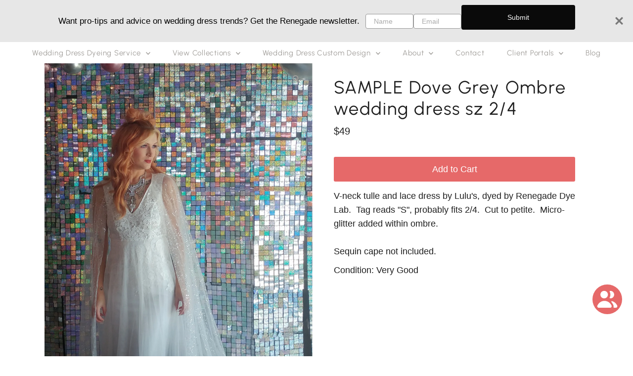

--- FILE ---
content_type: text/css
request_url: https://www.renegadebridal.com/cdn/shop/t/49/assets/component-accordions.css?v=87434593619203681321764568416
body_size: 458
content:
.c-accordion .dropdown-arrow{cursor:pointer}.c-accordion__panel{display:block;max-height:0px;overflow:hidden;transition:max-height .35s cubic-bezier(0,1,0,1)}.c-accordion__panel.is-active{max-height:99vh;transition:max-height .35s ease-in-out}.c-accordion--custom-page .c-accordion__inner{padding-bottom:10px}.c-accordion.c-accordion--custom-page{color:var(--text-color)}.c-accordion.c-accordion--product{margin-top:15px}.c-accordion.c-accordion--product .c-accordion__header,.c-accordion.c-accordion--custom-page .c-accordion__header{display:flex;width:100%;overflow:hidden;line-height:1;cursor:pointer;padding:15px 10px 15px 18px;background:#fffffff2;color:var(--text-color);border-bottom:1px solid var(--dotted-color);border-radius:10;height:unset!important;text-align:left;margin-bottom:0}.c-accordion.c-accordion--product .c-accordion__header .dropdown-arrow,.c-accordion.c-accordion--custom-page .c-accordion__header .dropdown-arrow{margin-left:auto;transform:rotate(0);transition:transform .35s ease}.c-accordion.c-accordion--product .c-accordion__header[aria-expanded=true] .dropdown-arrow,.c-accordion.c-accordion--custom-page .c-accordion__header[aria-expanded=true] .dropdown-arrow{transform:rotate(180deg);transition:transform .35s ease}.c-accordion.c-accordion--product .c-accordion__panel,.c-accordion.c-accordion--custom-page .c-accordion__panel{padding:0 10px}.c-accordion__panel .c-accordion__inner{padding-top:10px}.c-accordion--custom-page{max-width:100%;margin:0}.c-accordion--custom-page .c-accordion__header{width:100%;display:flex;align-items:center;justify-content:space-between;gap:.75rem;padding:.85rem 1.25rem;margin:0 0 .5rem;background:#f7f7f7;border:1px solid #d8cbb8;border-radius:999px;box-shadow:0 2px 4px #0000000a;font-family:"Cormorant Garamond",var(--font-heading-family, serif);font-size:1.05rem;letter-spacing:.04em;text-transform:none;text-align:left}.c-accordion--custom-page .dropdown-arrow{display:inline-flex;margin-left:auto}.c-accordion--custom-page .dropdown-arrow svg{transition:transform .25s ease}.c-accordion--custom-page .c-accordion__header[aria-expanded=true] .dropdown-arrow svg{transform:rotate(180deg)}.c-accordion--custom-page .c-accordion__panel{border:1px solid #d8cbb8;border-top:none;border-radius:0 0 24px 24px;margin:-.5rem 0 .75rem;padding:0 1.25rem 1.25rem;background:#fff9f0;box-shadow:0 4px 8px #0000000a}.c-accordion--custom-page .c-accordion__inner{font-family:Cormorant Garamond;font-size:2rem;line-height:1.7}.c-accordion--custom-page .c-accordion__header:before,.c-accordion--custom-page .c-accordion__header:after{content:none}.c-accordion--custom-page .c-accordion__panel.rte ul{list-style:disc;padding-left:1.25rem}.c-accordion--custom-page{background:#fdfaf4;border-radius:18px;border:1px solid #e3d4c0;box-shadow:0 10px 20px #0000000f;padding:14px 22px 12px}.c-accordion--custom-page .c-accordion__header{width:100%;display:flex;align-items:center;justify-content:space-between;background:transparent;border:0;padding:10px 0;font-family:Cormorant Garamond,serif;font-size:1.05rem;letter-spacing:.03em;text-align:left;color:var(--text-color);border-bottom:1px solid #e5d8c7}.c-accordion--custom-page .c-accordion__header:before{content:"";display:inline-block;margin-right:10px;width:0;height:0;border-top:4px solid transparent;border-bottom:4px solid transparent;border-left:7px solid #333;transition:transform .25s ease;transform-origin:center}.c-accordion--custom-page{background:#fdfaf4;border-radius:18px;border:1px solid #e3d4c0;box-shadow:0 10px 20px #0000000f;padding:16px 24px 12px}.c-accordion--custom-page .dropdown-arrow{display:none}.c-accordion--custom-page{background:#fffffff2;border-radius:12px;padding:12px 14px;box-shadow:0 4px 14px #0000000f;border:none;max-width:640px;margin:0 auto}.c-accordion--custom-page .dropdown-arrow{display:none!important}.c-accordion--custom-page .c-accordion__header{background:transparent;border:none;border-radius:0;box-shadow:none;margin:0;display:flex;align-items:center;justify-content:flex-start;gap:8px;padding:6px 0;font-family:Cormorant Garamond,serif;font-style:italic;font-weight:400;font-size:20px;letter-spacing:normal;text-transform:none;color:#1c1c1c;border-bottom:1px solid rgba(0,0,0,.12)}.c-accordion--custom-page .c-accordion__header:last-of-type{border-bottom:none}.c-accordion--custom-page .c-accordion__header:before{content:"";width:0;height:0;border-top:4px solid transparent;border-bottom:4px solid transparent;border-left:7px solid #333;transform-origin:center;transition:transform .2s ease}.c-accordion--custom-page .c-accordion__header[aria-expanded=true]:before{transform:rotate(90deg)}.c-accordion--custom-page .c-accordion__panel{border:none;border-radius:0;background:transparent;margin:0 0 4px;padding:4px 0 10px 18px}.c-accordion--custom-page .c-accordion__inner{font-family:Cormorant Garamond,serif;font-style:normal;font-weight:400;font-size:14px;line-height:1.7;color:#3c3b3a}.c-accordion--custom-page .c-accordion__header{position:relative;border-bottom:none!important}.c-accordion--custom-page .c-accordion__header:after{content:"";position:absolute;left:0;right:0;bottom:0;height:1px;background:#0000001f}.c-accordion--custom-page .c-accordion__header:last-of-type:after{content:none}.c-accordion--custom-page .c-accordion__header{font-family:Cormorant Garamond,serif!important;font-style:italic!important;font-weight:400!important;font-size:20.48px!important;line-height:24.48px!important;letter-spacing:normal!important;text-transform:none!important;color:#1c1c1c!important}.c-accordion--custom-page .c-accordion__header{background:transparent!important}
/*# sourceMappingURL=/cdn/shop/t/49/assets/component-accordions.css.map?v=87434593619203681321764568416 */


--- FILE ---
content_type: text/css
request_url: https://www.renegadebridal.com/cdn/shop/t/49/assets/pd-swatches.css?v=19541354550419052991759465535
body_size: 337
content:
.pd-swatch{display:inline-flex;align-items:center;justify-content:center;border:1px solid #ddd;border-radius:50%;width:28px;height:28px;margin:0 4px 4px 0;padding:0;cursor:pointer;background:#fff}.pd-swatch.is-selected{border:2px solid #000}.pd-swatch-chip{width:22px;height:22px;border-radius:50%;background-size:cover;background-position:center}.pd-swatch{position:relative;display:inline-block}.pd-swatch{--size: 22px;display:inline-flex;align-items:center;justify-content:center;width:var(--size);height:var(--size);padding:0!important;margin:0 6px 6px 0;border-radius:50%!important;border:1px solid rgba(0,0,0,.18);background:transparent!important;color:transparent!important;text-indent:-9999px;overflow:hidden;box-shadow:none!important;-webkit-appearance:none;appearance:none}.pd-swatch{--size: 22px;display:inline-flex;align-items:center;justify-content:center;width:var(--size);height:var(--size);padding:0!important;margin:0 6px 6px 0;border-radius:50%!important;border:1px solid rgba(0,0,0,.18);background:transparent!important;color:transparent!important;text-indent:-9999px;overflow:hidden;box-shadow:none!important;-webkit-appearance:none;appearance:none;position:relative}.pd-swatch .pd-swatch-chip{display:block;width:100%;height:100%;border-radius:50%!important;background-size:cover;background-position:center}.pd-swatch.is-selected{box-shadow:0 0 0 2px #00000014 inset,0 0 0 2px #0002;border-color:#00000073}.pd-swatch .swatch-label{display:none;position:absolute;top:110%;left:50%;transform:translate(-50%);font-size:12px;background:#fff;color:#333;padding:2px 6px;border:1px solid #ddd;border-radius:4px;white-space:nowrap;z-index:10;box-shadow:0 2px 4px #0000001a}.pd-swatch:hover .swatch-label{display:block}.pd-swatch--more{background:#f6f6f6!important;border-color:#d0d0d0;text-indent:0;color:#333!important;font-size:11px;font-weight:600}.pd-swatch--more .pd-swatch-chip--more{width:100%;height:100%;display:flex;align-items:center;justify-content:center;background:transparent}[data-collection-prod-swatches],[data-collection-prod-swatches] ul{overflow:visible}.js-swatch-more,.pd-swatch-more{display:inline-flex;align-items:center;height:22px;padding:0 8px;border:1px solid var(--color-border, #d9d9d9);border-radius:9999px;background:var(--color-background, #fff);font-size:12px;line-height:1;white-space:nowrap;box-sizing:border-box;cursor:pointer}.js-swatch-more:hover,.js-swatch-more:focus,.pd-swatch-more:hover,.pd-swatch-more:focus{border-color:var(--color-foreground, #222)}.col-swatch ul.options{display:flex;align-items:center;gap:8px;flex-wrap:nowrap;overflow:hidden}.col-swatch ul.options li{flex:0 0 auto;width:18px;height:18px;list-style:none}.col-swatch ul.options li a,.col-swatch ul.options li span{display:block;width:18px;height:18px;border-radius:50%}.col-swatch ul.options li[data-swatch-more]{flex:0 0 auto}.col-swatch.is-expanded .pd-swatch-more[aria-expanded=true]{background:#0000000f}[data-collection-prod-swatches] .options{display:flex;flex-wrap:wrap;align-items:center;column-gap:8px;row-gap:8px}[data-collection-prod-swatches] .options li{list-style:none;margin:0}.col-swatch ul.options{display:flex;align-items:center;gap:8px;flex-wrap:nowrap;margin:0;padding:0;overflow:hidden}.col-swatch ul.options li{list-style:none;flex:0 0 auto;margin:0}.col-swatch ul.options li.is-hidden{display:none}.col-swatch.is-expanded ul.options{flex-wrap:wrap;overflow:visible}.col-swatch.is-expanded ul.options li.is-hidden{display:list-item}product-swatches{display:flex;align-items:center;gap:8px;flex-wrap:wrap}:root{--pd-dot:18px}.swatch-expander{all:unset;display:inline-flex;align-items:center;justify-content:center;height:var(--pd-dot);line-height:var(--pd-dot);padding:0 8px;border:1px solid #D2D2D2;border-radius:9999px;background:#fff;color:#111;font:12px/1 system-ui,-apple-system,Segoe UI,Roboto,Arial,sans-serif;white-space:nowrap;cursor:pointer;box-shadow:none!important;text-transform:none!important;letter-spacing:normal!important}.swatch-expander:hover{background:#f6f6f6;border-color:#bdbdbd;color:#111}.swatch-expander:focus{outline:2px solid #999;outline-offset:2px}.col-swatch.is-expanded .swatch-expander[aria-expanded=true]{background:#fff;color:#111;border-color:#bdbdbd}.swatch-expander{transform:translateY(1px)}[data-swatch-more] .swatch-expander{-webkit-appearance:none;appearance:none;display:inline-flex;align-items:center;justify-content:center;height:var(--pd-swatch-size);padding:0 8px;border:1px solid var(--color-border, #D9D9D9);border-radius:9999px;background:#fff;color:#222!important;font-size:12px;line-height:1;white-space:nowrap;cursor:pointer;vertical-align:middle}[data-swatch-more] .swatch-expander:hover{background:#f6f6f6;border-color:#c7c7c7;color:#111!important}[data-swatch-more] .swatch-expander:focus{outline:2px solid currentColor;outline-offset:2px}[data-swatch-more] .swatch-expander[aria-expanded=true]{background:#fff;color:#222!important;border-color:#c7c7c7}product-swatches{display:flex;align-items:center;flex-wrap:wrap;column-gap:8px;row-gap:8px}product-swatches .options{margin:0;padding:0;display:flex;flex-wrap:wrap;align-items:center;column-gap:8px;row-gap:8px}[data-swatch-more] .swatch-expander{height:var(--pd-swatch-size);line-height:var(--pd-swatch-size);padding:0 8px;border:1px solid var(--color-border, #D9D9D9);border-radius:9999px;background:#fff;color:#222!important;font-size:12px;display:inline-flex;align-items:center;justify-content:center;vertical-align:middle}[data-swatch-more] .swatch-expander{transform:translateY(1px)}:root{--pd-swatch-size: 18px}[data-swatch-more] .swatch-expander{display:inline-flex;align-items:center;justify-content:center;height:var(--pd-swatch-size);line-height:var(--pd-swatch-size);padding:0 8px;box-sizing:border-box;border:1px solid var(--color-border, #D9D9D9);border-radius:9999px;background:#fff;color:#222!important;font-size:12px;white-space:nowrap;vertical-align:middle;align-self:center;transform:none;margin-top:-1px}product-swatches,.col-swatch,.col-swatch ul.options{overflow:visible}.col-swatch ul.options{margin-bottom:0}
/*# sourceMappingURL=/cdn/shop/t/49/assets/pd-swatches.css.map?v=19541354550419052991759465535 */


--- FILE ---
content_type: image/svg+xml
request_url: https://cdn.shopify.com/static/images/flags/bi.svg?width=32
body_size: -475
content:
<svg xmlns="http://www.w3.org/2000/svg" viewBox="0 0 640 480"><defs><clipPath id="a"><path fill-opacity=".67" d="M-90.533 0h682.67v512h-682.67z"/></clipPath></defs><g clip-path="url(#a)" fill-rule="evenodd" transform="translate(84.875) scale(.9375)"><path d="M-178 0l428.8 256L-178 512zm857.6 0L250.8 256l428.8 256z" fill="#00cf00"/><path d="M-178 0l428.8 256L679.6 0zm0 512l428.8-256 428.8 256z" fill="red"/><path d="M679.6 0h-79.902l-777.7 464.3v47.703H-98.1l777.7-464.3z" fill="#fff"/><path d="M398.855 256c0 81.767-66.285 148.05-148.052 148.05S102.75 337.768 102.75 256s66.285-148.053 148.053-148.053S398.855 174.232 398.855 256z" fill="#fff"/><path d="M-178 0v47.703l777.7 464.3h79.902V464.3L-98.098 0z" fill="#fff"/><path stroke="#00de00" stroke-width="3.901" fill="red" d="M279.943 200.164l-19.25.322-9.948 16.442-9.92-16.472-19.22-.41 9.303-16.822-9.245-16.875 19.222-.332 9.977-16.457 9.918 16.496 19.222.41-9.333 16.817zm-64.5 111.62l-19.25.322-9.948 16.442-9.92-16.47-19.22-.41 9.303-16.824-9.245-16.875 19.222-.332 9.977-16.457 9.918 16.496 19.222.41-9.333 16.817zm130.57 0l-19.25.322-9.948 16.442-9.92-16.47-19.22-.41 9.303-16.824-9.245-16.875 19.222-.332 9.977-16.457 9.918 16.496 19.222.41-9.333 16.817z"/></g></svg>

--- FILE ---
content_type: application/javascript
request_url: https://prism.app-us1.com/?a=1002717098&u=https%3A%2F%2Fwww.renegadebridal.com%2Fcollections%2Fsample-sale%2Fproducts%2Fsample-dove-grey-ombre-wedding-dress-sz-4-6
body_size: 124
content:
window.visitorGlobalObject=window.visitorGlobalObject||window.prismGlobalObject;window.visitorGlobalObject.setVisitorId('a514cf10-6e58-4db1-bc4c-7676684eb8cd', '1002717098');window.visitorGlobalObject.setWhitelistedServices('tracking', '1002717098');

--- FILE ---
content_type: text/javascript; charset=utf-8
request_url: https://cdn.shopify.com/proxy/db13f8c3a509fd6ec83b2381629df24d1f62e5fe129fed3c95c2c569662c7687/renegadebridal.activehosted.com/f/embed.php?id=3&shop=damsel-white-label.myshopify.com&sp-cache-control=cHVibGljLCBtYXgtYWdlPTkwMA
body_size: 8312
content:
window.cfields = [];
window._show_thank_you = function(id, message, trackcmp_url, email) {
    var form = document.getElementById('_form_' + id + '_'), thank_you = form.querySelector('._form-thank-you');
    form.querySelector('._form-content').style.display = 'none';
    thank_you.innerHTML = message;
    thank_you.style.display = 'block';
    const vgoAlias = typeof visitorGlobalObjectAlias === 'undefined' ? 'vgo' : visitorGlobalObjectAlias;
    var visitorObject = window[vgoAlias];
    if (email && typeof visitorObject !== 'undefined') {
        visitorObject('setEmail', email);
        visitorObject('update');
    } else if (typeof(trackcmp_url) != 'undefined' && trackcmp_url) {
        // Site tracking URL to use after inline form submission.
        _load_script(trackcmp_url);
    }
    if (typeof window._form_callback !== 'undefined') window._form_callback(id);
    thank_you.setAttribute('tabindex', '-1');
    thank_you.focus();
};
window._show_unsubscribe = function(id, message, trackcmp_url, email) {
    var form = document.getElementById('_form_' + id + '_'), unsub = form.querySelector('._form-thank-you');
    var branding = form.querySelector('._form-branding');
    if (branding) {
        branding.style.display = 'none';
    }
    form.querySelector('._form-content').style.display = 'none';
    unsub.style.display = 'block';
    form.insertAdjacentHTML('afterend', message)
    const vgoAlias = typeof visitorGlobalObjectAlias === 'undefined' ? 'vgo' : visitorGlobalObjectAlias;
    var visitorObject = window[vgoAlias];
    if (email && typeof visitorObject !== 'undefined') {
        visitorObject('setEmail', email);
        visitorObject('update');
    } else if (typeof(trackcmp_url) != 'undefined' && trackcmp_url) {
        // Site tracking URL to use after inline form submission.
        _load_script(trackcmp_url);
    }
    if (typeof window._form_callback !== 'undefined') window._form_callback(id);
};
window._show_error = function(id, message, html) {
    var form = document.getElementById('_form_' + id + '_'),
        err = document.createElement('div'),
        button = form.querySelector('button[type="submit"]'),
        old_error = form.querySelector('._form_error');
    if (old_error) old_error.parentNode.removeChild(old_error);
    err.innerHTML = message;
    err.className = '_error-inner _form_error _no_arrow';
    var wrapper = document.createElement('div');
    wrapper.className = '_form-inner _show_be_error';
    wrapper.appendChild(err);
    button.parentNode.insertBefore(wrapper, button);
    var submitButton = form.querySelector('[id^="_form"][id$="_submit"]');
    submitButton.disabled = false;
    submitButton.classList.remove('processing');
    if (html) {
        var div = document.createElement('div');
        div.className = '_error-html';
        div.innerHTML = html;
        err.appendChild(div);
    }
};
window._show_pc_confirmation = function(id, header, detail, show, email) {
    var form = document.getElementById('_form_' + id + '_'), pc_confirmation = form.querySelector('._form-pc-confirmation');
    if (pc_confirmation.style.display === 'none') {
        form.querySelector('._form-content').style.display = 'none';
        pc_confirmation.innerHTML = "<div class='_form-title'>" + header + "</div>" + "<p>" + detail + "</p>" +
        "<button class='_submit' id='hideButton'>Manage preferences</button>";
        pc_confirmation.style.display = 'block';
        var mp = document.querySelector('input[name="mp"]');
        mp.value = '0';
    } else {
        form.querySelector('._form-content').style.display = 'inline';
        pc_confirmation.style.display = 'none';
    }

    var hideButton = document.getElementById('hideButton');
    // Add event listener to the button
    hideButton.addEventListener('click', function() {
        var submitButton = document.querySelector('#_form_3_submit');
        submitButton.disabled = false;
        submitButton.classList.remove('processing');
        var mp = document.querySelector('input[name="mp"]');
        mp.value = '1';
        const cacheBuster = new URL(window.location.href);
        cacheBuster.searchParams.set('v', new Date().getTime());
        window.location.href = cacheBuster.toString();
    });

    const vgoAlias = typeof visitorGlobalObjectAlias === 'undefined' ? 'vgo' : visitorGlobalObjectAlias;
    var visitorObject = window[vgoAlias];
    if (email && typeof visitorObject !== 'undefined') {
        visitorObject('setEmail', email);
        visitorObject('update');
    } else if (typeof(trackcmp_url) != 'undefined' && trackcmp_url) {
        // Site tracking URL to use after inline form submission.
        _load_script(trackcmp_url);
    }
    if (typeof window._form_callback !== 'undefined') window._form_callback(id);
};
window._load_script = function(url, callback, isSubmit) {
    var head = document.querySelector('head'), script = document.createElement('script'), r = false;
    var submitButton = document.querySelector('#_form_3_submit');
    script.charset = 'utf-8';
    script.src = url;
    if (callback) {
        script.onload = script.onreadystatechange = function() {
            if (!r && (!this.readyState || this.readyState == 'complete')) {
                r = true;
                callback();
            }
        };
    }
    script.onerror = function() {
        if (isSubmit) {
            if (script.src.length > 10000) {
                _show_error("69713B6F2ACA2", "Sorry, your submission failed. Please shorten your responses and try again.");
            } else {
                _show_error("69713B6F2ACA2", "Sorry, your submission failed. Please try again.");
            }
            submitButton.disabled = false;
            submitButton.classList.remove('processing');
        }
    }

    head.appendChild(script);
};
(function() {
    var iti;
    if (window.location.search.search("excludeform") !== -1) return false;
    var getCookie = function(name) {
        var match = document.cookie.match(new RegExp('(^|; )' + name + '=([^;]+)'));
        return match ? match[2] : localStorage.getItem(name);
    }
    var setCookie = function(name, value) {
        var now = new Date();
        var time = now.getTime();
        var expireTime = time + 1000 * 60 * 60 * 24 * 365;
        now.setTime(expireTime);
        document.cookie = name + '=' + value + '; expires=' + now + ';path=/; Secure; SameSite=Lax;';
        localStorage.setItem(name, value);
    }
    var cookie = getCookie('_form_3_');
    if (cookie) {
        var cookie_date = new Date(Date.parse(cookie));
        var reveal_on_date = new Date(cookie_date);
        var now = new Date();
        reveal_on_date.setDate(cookie_date.getDate() + parseInt('14', 10));
        if (reveal_on_date > now) {
            return;
        }
    }
    var addEvent = function(element, event, func) {
        if (element.addEventListener) {
            element.addEventListener(event, func);
        } else {
            var oldFunc = element['on' + event];
            element['on' + event] = function() {
                oldFunc.apply(this, arguments);
                func.apply(this, arguments);
            };
        }
    }
    var _removed = false;
    var _form_output = '\<style\>\n#_form_69713B6F2ACA2_{font-size:14px;line-height:1.6;font-family:arial, helvetica, sans-serif;margin:0}._form_hide{display:none;visibility:hidden}._form_show{display:block;visibility:visible}#_form_69713B6F2ACA2_._form-top{top:0}#_form_69713B6F2ACA2_._form-bottom{bottom:0}#_form_69713B6F2ACA2_._form-left{left:0}#_form_69713B6F2ACA2_._form-right{right:0}#_form_69713B6F2ACA2_ input[type=\"text\"],#_form_69713B6F2ACA2_ input[type=\"tel\"],#_form_69713B6F2ACA2_ input[type=\"date\"],#_form_69713B6F2ACA2_ textarea{padding:6px;height:auto;border:#979797 1px solid;border-radius:4px;color:#000 !important;font-size:14px;-webkit-box-sizing:border-box;-moz-box-sizing:border-box;box-sizing:border-box}#_form_69713B6F2ACA2_ textarea{resize:none}#_form_69713B6F2ACA2_ ._submit{-webkit-appearance:none;cursor:pointer;font-family:arial, sans-serif;font-size:14px;text-align:center;background:#0A0A0A !important;border:0 !important;-moz-border-radius:4px !important;-webkit-border-radius:4px !important;border-radius:4px !important;color:#FFFFFF !important;padding:6px !important}#_form_69713B6F2ACA2_ ._submit:disabled{cursor:not-allowed;opacity:0.4}#_form_69713B6F2ACA2_ ._submit.processing{position:relative}#_form_69713B6F2ACA2_ ._submit.processing::before{content:\"\";width:1em;height:1em;position:absolute;z-index:1;top:50%;left:50%;border:double 3px transparent;border-radius:50%;background-image:linear-gradient(#0A0A0A, #0A0A0A), conic-gradient(#0A0A0A, #FFFFFF);background-origin:border-box;background-clip:content-box, border-box;animation:1200ms ease 0s infinite normal none running _spin}#_form_69713B6F2ACA2_ ._submit.processing::after{content:\"\";position:absolute;top:0;bottom:0;left:0;right:0}@keyframes _spin{0%{transform:translate(-50%, -50%) rotate(90deg)}100%{transform:translate(-50%, -50%) rotate(450deg)}}#_form_69713B6F2ACA2_ ._close-icon{cursor:pointer;background-image:url(\"https:\/\/d226aj4ao1t61q.cloudfront.net\/esfkyjh1u_forms-close-dark.png\");background-repeat:no-repeat;background-size:14.2px 14.2px;position:absolute;display:block;top:11px;right:9px;overflow:hidden;width:16.2px;height:16.2px}#_form_69713B6F2ACA2_ ._close-icon:before{position:relative}#_form_69713B6F2ACA2_ ._form-body{margin-bottom:30px}#_form_69713B6F2ACA2_ ._form-image-left{width:150px;float:left}#_form_69713B6F2ACA2_ ._form-content-right{margin-left:164px}#_form_69713B6F2ACA2_ ._form-branding{color:#fff;font-size:10px;clear:both;text-align:left;margin-top:30px;font-weight:100}#_form_69713B6F2ACA2_ ._form-branding ._logo{display:block;width:130px;height:14px;margin-top:6px;background-image:url(\"https:\/\/d226aj4ao1t61q.cloudfront.net\/hh9ujqgv5_aclogo_li.png\");background-size:130px auto;background-repeat:no-repeat}#_form_69713B6F2ACA2_ .form-sr-only{position:absolute;width:1px;height:1px;padding:0;margin:-1px;overflow:hidden;clip:rect(0, 0, 0, 0);border:0}#_form_69713B6F2ACA2_ ._form-label,#_form_69713B6F2ACA2_ ._form_element ._form-label{font-weight:bold;margin-bottom:5px;display:block}#_form_69713B6F2ACA2_._dark ._form-branding{color:#333}#_form_69713B6F2ACA2_._dark ._form-branding ._logo{background-image:url(\"https:\/\/d226aj4ao1t61q.cloudfront.net\/jftq2c8s_aclogo_dk.png\")}#_form_69713B6F2ACA2_ ._form_element{position:relative;margin-bottom:10px;font-size:0;max-width:100%}#_form_69713B6F2ACA2_ ._form_element *{font-size:14px}#_form_69713B6F2ACA2_ ._form_element._clear{clear:both;width:100%;float:none}#_form_69713B6F2ACA2_ ._form_element._clear:after{clear:left}#_form_69713B6F2ACA2_ ._form_element input[type=\"text\"],#_form_69713B6F2ACA2_ ._form_element input[type=\"date\"],#_form_69713B6F2ACA2_ ._form_element select,#_form_69713B6F2ACA2_ ._form_element textarea:not(.g-recaptcha-response){display:block;width:100%;-webkit-box-sizing:border-box;-moz-box-sizing:border-box;box-sizing:border-box;font-family:inherit}#_form_69713B6F2ACA2_ ._field-wrapper{position:relative}#_form_69713B6F2ACA2_ ._inline-style{float:left}#_form_69713B6F2ACA2_ ._inline-style input[type=\"text\"]{width:150px}#_form_69713B6F2ACA2_ ._inline-style:not(._clear){margin-right:20px}#_form_69713B6F2ACA2_ ._form_element img._form-image{max-width:100%}#_form_69713B6F2ACA2_ ._form_element ._form-fieldset{border:0;padding:0.01em 0 0 0;margin:0;min-width:0}#_form_69713B6F2ACA2_ ._clear-element{clear:left}#_form_69713B6F2ACA2_ ._full_width{width:100%}#_form_69713B6F2ACA2_ ._form_full_field{display:block;width:100%;margin-bottom:10px}#_form_69713B6F2ACA2_ input[type=\"text\"]._has_error,#_form_69713B6F2ACA2_ textarea._has_error{border:#F37C7B 1px solid}#_form_69713B6F2ACA2_ input[type=\"checkbox\"]._has_error{outline:#F37C7B 1px solid}#_form_69713B6F2ACA2_ ._show_be_error{float:left}#_form_69713B6F2ACA2_ ._error{display:block;position:absolute;font-size:14px;z-index:10000001}#_form_69713B6F2ACA2_ ._error._above{padding-bottom:4px;bottom:39px;right:0}#_form_69713B6F2ACA2_ ._error._below{padding-top:8px;top:100%;right:0}#_form_69713B6F2ACA2_ ._error._above ._error-arrow{bottom:-4px;right:15px;border-left:8px solid transparent;border-right:8px solid transparent;border-top:8px solid #FFDDDD}#_form_69713B6F2ACA2_ ._error._below ._error-arrow{top:0;right:15px;border-left:8px solid transparent;border-right:8px solid transparent;border-bottom:8px solid #FFDDDD}#_form_69713B6F2ACA2_ ._error-inner{padding:12px 12px 12px 36px;background-color:#FFDDDD;background-image:url(\"data:image\/svg+xml,%3Csvg width=\'16\' height=\'16\' viewBox=\'0 0 16 16\' fill=\'none\' xmlns=\'http:\/\/www.w3.org\/2000\/svg\'%3E%3Cpath fill-rule=\'evenodd\' clip-rule=\'evenodd\' d=\'M16 8C16 12.4183 12.4183 16 8 16C3.58172 16 0 12.4183 0 8C0 3.58172 3.58172 0 8 0C12.4183 0 16 3.58172 16 8ZM9 3V9H7V3H9ZM9 13V11H7V13H9Z\' fill=\'%23CA0000\'\/%3E%3C\/svg%3E\");background-repeat:no-repeat;background-position:12px center;font-size:14px;font-family:arial, sans-serif;font-weight:600;line-height:16px;color:#000;text-align:center;text-decoration:none;-webkit-border-radius:4px;-moz-border-radius:4px;border-radius:4px;box-shadow:0 1px 4px rgba(31, 33, 41, 0.298295)}@media only screen and (max-width:319px){#_form_69713B6F2ACA2_ ._error-inner{padding:7px 7px 7px 25px;font-size:12px;line-height:12px;background-position:4px center;max-width:100px;white-space:nowrap;overflow:hidden;text-overflow:ellipsis}}#_form_69713B6F2ACA2_ ._error-inner._form_error{margin-bottom:5px;text-align:left}#_form_69713B6F2ACA2_ ._button-wrapper ._error-inner._form_error{position:static}#_form_69713B6F2ACA2_ ._error-inner._no_arrow{margin-bottom:10px}#_form_69713B6F2ACA2_ ._error-arrow{position:absolute;width:0;height:0}#_form_69713B6F2ACA2_ ._error-html{margin-bottom:10px}.pika-single{z-index:10000001 !important}#_form_69713B6F2ACA2_ input[type=\"text\"].datetime_date{width:69%;display:inline}#_form_69713B6F2ACA2_ select.datetime_time{width:29%;display:inline;height:32px}#_form_69713B6F2ACA2_ input[type=\"date\"].datetime_date{width:69%;display:inline-flex}#_form_69713B6F2ACA2_ input[type=\"time\"].datetime_time{width:29%;display:inline-flex}._form-wrapper{z-index:9999999}#_form_69713B6F2ACA2_._animated{-webkit-animation-duration:1s;animation-duration:1s;-webkit-animation-fill-mode:both;animation-fill-mode:both}#_form_69713B6F2ACA2_._animated._fast{-webkit-animation-duration:0.4s;animation-duration:0.4s}@-webkit-keyframes _fadeIn{0%{opacity:0}100%{opacity:1}}@keyframes _fadeIn{0%{opacity:0}100%{opacity:1}}#_form_69713B6F2ACA2_._fadeIn{-webkit-animation-name:_fadeIn;animation-name:_fadeIn}@media (min-width:320px) and (max-width:667px){::-webkit-scrollbar{display:none}#_form_69713B6F2ACA2_{margin:0;width:100%;min-width:100%;max-width:100%;box-sizing:border-box}#_form_69713B6F2ACA2_ *{-webkit-box-sizing:border-box;-moz-box-sizing:border-box;box-sizing:border-box;font-size:1em}#_form_69713B6F2ACA2_ ._form-content{margin:0;width:100%}#_form_69713B6F2ACA2_ ._form-inner{display:block;min-width:100%}#_form_69713B6F2ACA2_ ._form-title,#_form_69713B6F2ACA2_ ._inline-style{margin-top:0;margin-right:0;margin-left:0}#_form_69713B6F2ACA2_ ._form-title{font-size:1.2em}#_form_69713B6F2ACA2_ ._form_element{margin:0 0 20px;padding:0;width:100%}#_form_69713B6F2ACA2_ ._form-element,#_form_69713B6F2ACA2_ ._inline-style,#_form_69713B6F2ACA2_ input[type=\"text\"],#_form_69713B6F2ACA2_ label,#_form_69713B6F2ACA2_ p,#_form_69713B6F2ACA2_ textarea:not(.g-recaptcha-response){float:none;display:block;width:100%}#_form_69713B6F2ACA2_ ._row._checkbox-radio label{display:inline}#_form_69713B6F2ACA2_ ._row,#_form_69713B6F2ACA2_ p,#_form_69713B6F2ACA2_ label{margin-bottom:0.7em;width:100%}#_form_69713B6F2ACA2_ ._row input[type=\"checkbox\"],#_form_69713B6F2ACA2_ ._row input[type=\"radio\"]{margin:0 !important;vertical-align:middle !important}#_form_69713B6F2ACA2_ ._row input[type=\"checkbox\"]+span label{display:inline}#_form_69713B6F2ACA2_ ._row span label{margin:0 !important;width:initial !important;vertical-align:middle !important}#_form_69713B6F2ACA2_ ._form-image{max-width:100%;height:auto !important}#_form_69713B6F2ACA2_ input[type=\"text\"]{padding-left:10px;padding-right:10px;font-size:16px;line-height:1.3em;-webkit-appearance:none}#_form_69713B6F2ACA2_ input[type=\"radio\"],#_form_69713B6F2ACA2_ input[type=\"checkbox\"]{display:inline-block;width:1.3em;height:1.3em;font-size:1em;margin:0 0.3em 0 0;vertical-align:baseline}#_form_69713B6F2ACA2_ button[type=\"submit\"]{padding:20px;font-size:1.5em}#_form_69713B6F2ACA2_ ._inline-style{margin:20px 0 0 !important}#_form_69713B6F2ACA2_ ._inline-style input[type=\"text\"]{width:100%}}#_form_69713B6F2ACA2_ .sms_consent_checkbox{position:relative;width:100%;display:flex;align-items:flex-start;padding:20px 0}#_form_69713B6F2ACA2_ .sms_consent_checkbox input[type=\"checkbox\"]{float:left;margin:5px 10px 10px 0}#_form_69713B6F2ACA2_ .sms_consent_checkbox .sms_consent_message{display:inline;float:left;text-align:left;margin-bottom:10px;font-size:14px;color:#7D8799}#_form_69713B6F2ACA2_ .sms_consent_checkbox .sms_consent_message.sms_consent_mini{width:90%}#_form_69713B6F2ACA2_ .sms_consent_checkbox ._error._above{right:auto;bottom:0}#_form_69713B6F2ACA2_ .sms_consent_checkbox ._error._above ._error-arrow{right:auto;left:5px}@media (min-width:320px) and (max-width:667px){#_form_69713B6F2ACA2_ .sms_consent_checkbox ._error._above{top:-30px;left:0;bottom:auto}}#_form_69713B6F2ACA2_ .field-required{color:#FF0000}#_form_69713B6F2ACA2_{min-height:75px;position:fixed;left:0;right:0;padding:10px 30px;text-align:center;font-size:17px;z-index:10000000;display:flex;justify-content:center;align-items:center;-webkit-box-sizing:border-box;-moz-box-sizing:border-box;box-sizing:border-box;background:#E7E7E7 !important;color:#000000 !important}#_form_69713B6F2ACA2_._floating-bar ._form-content,#_form_69713B6F2ACA2_._floating-bar input,#_form_69713B6F2ACA2_._floating-bar ._submit{font-family:arial, helvetica, sans, \"IBM Plex Sans\", arial, sans-serif}#_form_69713B6F2ACA2_ .sms_consent_checkbox{display:flex;max-width:655px;padding:5px 0 0 0;align-items:center}#_form_69713B6F2ACA2_ .sms_consent_checkbox input[type=\"checkbox\"]{float:none;margin:0}#_form_69713B6F2ACA2_ .sms_consent_checkbox .sms_consent_message{margin-bottom:0}#_form_69713B6F2ACA2_ .sms_consent_checkbox ._error._below{left:-15px}#_form_69713B6F2ACA2_ .sms_consent_checkbox ._error._below ._error-arrow{left:15px;right:auto}#_form_69713B6F2ACA2_ .sms_consent_checkbox ._error._above{bottom:35px;left:-5px}#_form_69713B6F2ACA2_ #sms_consent{width:auto;margin-right:10px}#_form_69713B6F2ACA2_ ._form-content .sms_consent_message{font-size:12px;text-overflow:ellipsis;white-space:nowrap;overflow:hidden;cursor:pointer}#_form_69713B6F2ACA2_ ._form-inputs-container\>div:first-child{width:100%;display:flex;align-items:center;gap:12px}#_form_69713B6F2ACA2_ ._form-content{display:flex;justify-content:center;align-items:center;height:100%;width:100%;max-width:1500px}#_form_69713B6F2ACA2_ ._form-element{vertical-align:middle}#_form_69713B6F2ACA2_ ._form-content input[type=\"text\"]{margin-bottom:0}#_form_69713B6F2ACA2_ ._form-inner{position:relative;display:inline-block;display:flex;justify-content:center;align-items:center;margin:0 25px;width:100%}#_form_69713B6F2ACA2_ ._form-thank-you{position:absolute;top:50%;left:0;margin:-13.5px auto 0 auto;padding:0;width:100%}#_form_69713B6F2ACA2_ .iti__selected-country,#_form_69713B6F2ACA2_ .iti__country{font-size:14px}#_form_69713B6F2ACA2_._form-bottom .iti__dropdown-content{bottom:100%}#_form_69713B6F2ACA2_ ._form-title{margin-right:12px;display:block}#_form_69713B6F2ACA2_ ._error-inner._form_error{position:absolute;right:0;margin-top:10px;margin-bottom:0;width:302px;line-height:130%;text-align:left}#_form_69713B6F2ACA2_ ._error-inner._form_error ._error-html{margin-top:10px;margin-bottom:0}#_form_69713B6F2ACA2_ button,#_form_69713B6F2ACA2_ input[type=\"submit\"]{vertical-align:middle}#_form_69713B6F2ACA2_ ._ac-circle-branding{z-index:3;background-size:30px 30px;height:30px;width:30px;background-image:url(\"https:\/\/d226aj4ao1t61q.cloudfront.net\/g3dmwx1m2_forms-ac-logo.png\");position:absolute;left:20px;top:50%;margin-top:-15px}#_form_69713B6F2ACA2_ ._ac-circle-branding a{display:block;height:100%;left:0;top:0;width:100%}#_form_69713B6F2ACA2_._dark ._ac-circle-branding{background-image:url(\"https:\/\/d226aj4ao1t61q.cloudfront.net\/kaqgazmuf_forms-ac-logo-dark.png\")}#_form_69713B6F2ACA2_ ._close-icon{background-image:url(\"https:\/\/d226aj4ao1t61q.cloudfront.net\/gxwooby50_forms-close-light.png\");position:absolute;top:50%;margin-top:-8.1px;right:20px;font-size:14px;height:16.2px;width:16.2px;background-size:16.2px 16.2px}#_form_69713B6F2ACA2_._dark ._close-icon{background-image:url(\"https:\/\/d226aj4ao1t61q.cloudfront.net\/esfkyjh1u_forms-close-dark.png\")}#_form_69713B6F2ACA2_._dark ._ac-circle-branding{color:rgba(0, 0, 0, 0.6)}#_form_69713B6F2ACA2_ ._form-element{display:inline-block;position:relative}@media (min-width:1px) and (max-width:880px){#_form_69713B6F2ACA2_ .sms_consent_checkbox{max-width:600px}#_form_69713B6F2ACA2_ ._form-inner{flex-wrap:wrap}#_form_69713B6F2ACA2_ input,#_form_69713B6F2ACA2_ button,#_form_69713B6F2ACA2_ ._form-title{font-size:14px;justify-content:center}#_form_69713B6F2ACA2_ ._form-inputs-container{display:flex;flex-direction:column;justify-content:center;alig-items:center;width:100%}#_form_69713B6F2ACA2_ ._form-inputs-container\>div:first-child{justify-content:center}}@media (min-width:1px) and (max-width:667px){#_form_69713B6F2ACA2_{position:fixed;margin:0;padding:13px 23px;height:auto !important}#_form_69713B6F2ACA2_ .sms_consent_checkbox{padding:20px 0}#_form_69713B6F2ACA2_ .sms_consent_checkbox input[type=\"checkbox\"]{margin:0}#_form_69713B6F2ACA2_ ._form-title{display:block;min-width:100%}#_form_69713B6F2ACA2_ ._form-inputs-container\>div:first-child{width:100%;flex-direction:column}#_form_69713B6F2ACA2_ ._form-inner{gap:12px}#_form_69713B6F2ACA2_ ._form-element{display:block;font-size:12px}#_form_69713B6F2ACA2_ input{width:100%}#_form_69713B6F2ACA2_ ._form-content{position:relative;text-align:center;margin:0 auto 15px auto}#_form_69713B6F2ACA2_ ._ac-circle-branding{display:none}#_form_69713B6F2ACA2_ ._form-content input[type=\"text\"]{padding:12px}#_form_69713B6F2ACA2_ ._form-content button{padding:10px 16px;font-size:14px}#_form_69713B6F2ACA2_ ._close-icon{top:20px;margin-top:0;min-width:16.2px;max-width:16.2px;display:inline-block}#_form_69713B6F2ACA2_ ._form-thank-you{position:relative;top:initial;left:initial;margin:12px 0}}@-webkit-keyframes _slideInDown{0%{-webkit-transform:translateY(-100%);transform:translateY(-100%);visibility:visible}100%{-webkit-transform:translateY(0);transform:translateY(0)}}@keyframes _slideInDown{0%{-webkit-transform:translateY(-100%);transform:translateY(-100%);visibility:visible}100%{-webkit-transform:translateY(0);transform:translateY(0)}}#_form_69713B6F2ACA2_._slideInDown{-webkit-animation-name:_slideInDown;animation-name:_slideInDown}@-webkit-keyframes _slideInUp{0%{-webkit-transform:translateY(100%);transform:translateY(100%);visibility:visible}100%{-webkit-transform:translateY(0);transform:translateY(0)}}@keyframes _slideInUp{0%{-webkit-transform:translateY(100%);transform:translateY(100%);visibility:visible}100%{-webkit-transform:translateY(0);transform:translateY(0)}}#_form_69713B6F2ACA2_._slideInUp{-webkit-animation-name:_slideInUp;animation-name:_slideInUp}\<\/style\>\n\n\<form method=\"POST\" action=\"https://renegadebridal.activehosted.com\/proc.php\" id=\"_form_69713B6F2ACA2_\" class=\"_form _form_3 _floating-bar _animated _fast _dark _form-top\" novalidate\>\n    \<input type=\"hidden\" name=\"u\" value=\"69713B6F2ACA2\" \/\>\n    \<input type=\"hidden\" name=\"f\" value=\"3\" \/\>\n    \<input type=\"hidden\" name=\"s\" \/\>\n    \<input type=\"hidden\" name=\"c\" value=\"0\" \/\>\n    \<input type=\"hidden\" name=\"m\" value=\"0\" \/\>\n    \<input type=\"hidden\" name=\"act\" value=\"sub\" \/\>\n    \<input type=\"hidden\" name=\"v\" value=\"2\" \/\>\n    \<div class=\"_form-content\"\>\n        \<div class=\"_form-inner\"\>\n            \<title class=\"_form-title\"\>Want pro-tips and advice on wedding dress trends? Get the Renegade newsletter. \<\/title\>\n            \<div class=\"_form-inputs-container\"\>\n            \<div\>\n                            \<div class=\"_form-element\"\>\n                    \<label class=\"form-sr-only\" for=\"_field_name\"\>Type your name\<\/label\>\n                    \<input type=\"text\" name=\"name\" id=\"_field_name\" class=\"_field_name\" placeholder=\"Name\"\n                           required                    \>\n                \<\/div\>\n                                        \<div class=\"_form-element\"\>\n                    \<label class=\"form-sr-only\" for=\"_field_email\"\>Type your email\<\/label\>\n                    \<input type=\"text\" name=\"email\" id=\"_field_email\" class=\"_field_email\" placeholder=\"Email\"\n                       required                    \>\n                \<\/div\>\n                                                    \<button id=\"_form_3_submit\" type=\"submit\" class=\"_submit\"\>Submit\<\/button\>\n                        \<\/div\>\n                    \<\/div\>\n    \<\/div\>\n    \<\/div\>\n    \<div class=\"_form-thank-you\" style=\"display:none;\"\>\<\/div\>\n    \<i class=\"_close-icon _close\"\>\<\/i\>\n\<\/form\>\n';
            var _form_outer = document.createElement('div');
        _form_outer.className = '_form-wrapper';
        _form_outer.innerHTML = _form_output;
        if (!document.body) { document.firstChild.appendChild(document.createElement('body')); }
        document.body.appendChild(_form_outer);
        var form_to_submit = document.getElementById('_form_69713B6F2ACA2_');
    var close_icon = _form_outer.querySelector('._close');
    var close_form = function() {
        if (_form_outer) _form_outer.parentNode.removeChild(_form_outer);
        remove_tooltips();
        _removed = true;
            setCookie("_form_3_", new Date());
        };
    addEvent(close_icon, 'click', close_form);
    var allInputs = form_to_submit.querySelectorAll('input, select, textarea'), tooltips = [], submitted = false;

    var getUrlParam = function(name) {
        if (name.toLowerCase() !== 'email') {
            var params = new URLSearchParams(window.location.search);
            return params.get(name) || false;
        }
        // email is a special case because a plus is valid in the email address
        var qString = window.location.search;
        if (!qString) {
            return false;
        }
        var parameters = qString.substr(1).split('&');
        for (var i = 0; i < parameters.length; i++) {
            var parameter = parameters[i].split('=');
            if (parameter[0].toLowerCase() === 'email') {
                return parameter[1] === undefined ? true : decodeURIComponent(parameter[1]);
            }
        }
        return false;
    };

    var acctDateFormat = "%m/%d/%Y";
    var getNormalizedDate = function(date, acctFormat) {
        var decodedDate = decodeURIComponent(date);
        if (acctFormat && acctFormat.match(/(%d|%e).*%m/gi) !== null) {
            return decodedDate.replace(/(\d{2}).*(\d{2}).*(\d{4})/g, '$3-$2-$1');
        } else if (Date.parse(decodedDate)) {
            var dateObj = new Date(decodedDate);
            var year = dateObj.getFullYear();
            var month = dateObj.getMonth() + 1;
            var day = dateObj.getDate();
            return `${year}-${month < 10 ? `0${month}` : month}-${day < 10 ? `0${day}` : day}`;
        }
        return false;
    };

    var getNormalizedTime = function(time) {
        var hour, minutes;
        var decodedTime = decodeURIComponent(time);
        var timeParts = Array.from(decodedTime.matchAll(/(\d{1,2}):(\d{1,2})\W*([AaPp][Mm])?/gm))[0];
        if (timeParts[3]) { // 12 hour format
            var isPM = timeParts[3].toLowerCase() === 'pm';
            if (isPM) {
                hour = parseInt(timeParts[1]) === 12 ? '12' : `${parseInt(timeParts[1]) + 12}`;
            } else {
                hour = parseInt(timeParts[1]) === 12 ? '0' : timeParts[1];
            }
        } else { // 24 hour format
            hour = timeParts[1];
        }
        var normalizedHour = parseInt(hour) < 10 ? `0${parseInt(hour)}` : hour;
        var minutes = timeParts[2];
        return `${normalizedHour}:${minutes}`;
    };

    for (var i = 0; i < allInputs.length; i++) {
        var regexStr = "field\\[(\\d+)\\]";
        var results = new RegExp(regexStr).exec(allInputs[i].name);
        if (results != undefined) {
            allInputs[i].dataset.name = allInputs[i].name.match(/\[time\]$/)
                ? `${window.cfields[results[1]]}_time`
                : window.cfields[results[1]];
        } else {
            allInputs[i].dataset.name = allInputs[i].name;
        }
        var fieldVal = getUrlParam(allInputs[i].dataset.name);

        if (fieldVal) {
            if (allInputs[i].dataset.autofill === "false") {
                continue;
            }
            if (allInputs[i].type == "radio" || allInputs[i].type == "checkbox") {
                if (allInputs[i].value == fieldVal) {
                    allInputs[i].checked = true;
                }
            } else if (allInputs[i].type == "date") {
                allInputs[i].value = getNormalizedDate(fieldVal, acctDateFormat);
            } else if (allInputs[i].type == "time") {
                allInputs[i].value = getNormalizedTime(fieldVal);
            } else {
                allInputs[i].value = fieldVal;
            }
        }
    }

    var remove_tooltips = function() {
        for (var i = 0; i < tooltips.length; i++) {
            tooltips[i].tip.parentNode.removeChild(tooltips[i].tip);
        }
        tooltips = [];
    };
    var remove_tooltip = function(elem) {
        for (var i = 0; i < tooltips.length; i++) {
            if (tooltips[i].elem === elem) {
                tooltips[i].tip.parentNode.removeChild(tooltips[i].tip);
                tooltips.splice(i, 1);
                return;
            }
        }
    };
    var create_tooltip = function(elem, text) {
        var tooltip = document.createElement('div'),
            arrow = document.createElement('div'),
            inner = document.createElement('div'), new_tooltip = {};
        tooltip.id = `${elem.id}-error`;
        tooltip.setAttribute('role', 'alert')
        if (elem.type != 'radio' && (elem.type != 'checkbox' || elem.name === 'sms_consent')) {
            tooltip.className = '_error';
            arrow.className = '_error-arrow';
            inner.className = '_error-inner';
            inner.innerHTML = text;
            tooltip.appendChild(arrow);
            tooltip.appendChild(inner);
            elem.parentNode.appendChild(tooltip);
        } else {
            tooltip.className = '_error-inner _no_arrow';
            tooltip.innerHTML = text;
            elem.parentNode.insertBefore(tooltip, elem);
            new_tooltip.no_arrow = true;
        }
        new_tooltip.tip = tooltip;
        new_tooltip.elem = elem;
        tooltips.push(new_tooltip);
        return new_tooltip;
    };
    var resize_tooltip = function(tooltip) {
        var rect = tooltip.elem.getBoundingClientRect();
            tooltip.tip.className = tooltip.tip.className + ' _below';
        };
    var resize_tooltips = function() {
        if (_removed) return;
        for (var i = 0; i < tooltips.length; i++) {
            if (!tooltips[i].no_arrow) resize_tooltip(tooltips[i]);
        }
    };
    var validate_field = function(elem, remove) {
        var tooltip = null, value = elem.value, no_error = true;
        remove ? remove_tooltip(elem) : false;
        elem.removeAttribute('aria-invalid');
        elem.removeAttribute('aria-describedby');
        if (elem.type != 'checkbox') elem.className = elem.className.replace(/ ?_has_error ?/g, '');
        if (elem.getAttribute('required') !== null) {
            if (elem.type == 'radio' || (elem.type == 'checkbox' && /any/.test(elem.className))) {
                var elems = form_to_submit.elements[elem.name];
                if (!(elems instanceof NodeList || elems instanceof HTMLCollection) || elems.length <= 1) {
                    no_error = elem.checked;
                }
                else {
                    no_error = false;
                    for (var i = 0; i < elems.length; i++) {
                        if (elems[i].checked) no_error = true;
                    }
                }
                if (!no_error) {
                    tooltip = create_tooltip(elem, "Please select an option.");
                }
            } else if (elem.type =='checkbox') {
                var elems = form_to_submit.elements[elem.name], found = false, err = [];
                no_error = true;
                for (var i = 0; i < elems.length; i++) {
                    if (elems[i].getAttribute('required') === null) continue;
                    if (!found && elems[i] !== elem) return true;
                    found = true;
                    elems[i].className = elems[i].className.replace(/ ?_has_error ?/g, '');
                    if (!elems[i].checked) {
                        no_error = false;
                        elems[i].className = elems[i].className + ' _has_error';
                        err.push("Checking %s is required".replace("%s", elems[i].value));
                    }
                }
                if (!no_error) {
                    tooltip = create_tooltip(elem, err.join('<br/>'));
                }
            } else if (elem.tagName == 'SELECT') {
                var selected = true;
                if (elem.multiple) {
                    selected = false;
                    for (var i = 0; i < elem.options.length; i++) {
                        if (elem.options[i].selected) {
                            selected = true;
                            break;
                        }
                    }
                } else {
                    for (var i = 0; i < elem.options.length; i++) {
                        if (elem.options[i].selected
                            && (!elem.options[i].value
                            || (elem.options[i].value.match(/\n/g)))
                        ) {
                            selected = false;
                        }
                    }
                }
                if (!selected) {
                    elem.className = elem.className + ' _has_error';
                    no_error = false;
                    tooltip = create_tooltip(elem, "Please select an option.");
                }
            } else if (value === undefined || value === null || value === '') {
                elem.className = elem.className + ' _has_error';
                no_error = false;
                tooltip = create_tooltip(elem, "This field is required.");
            }
        }
        if (no_error && elem.name == 'email') {
            if (!value.match(/^[\+_a-z0-9-'&=]+(\.[\+_a-z0-9-']+)*@[a-z0-9-]+(\.[a-z0-9-]+)*(\.[a-z]{2,})$/i)) {
                elem.className = elem.className + ' _has_error';
                no_error = false;
                tooltip = create_tooltip(elem, "Enter a valid email address.");
            }
        }
        if (no_error && (elem.id == 'phone')) {
            if (elem.value.trim() && typeof iti != 'undefined' && !iti.isValidNumber()) {
                elem.className = elem.className + ' _has_error';
                no_error = false;
                tooltip = create_tooltip(elem, "Enter a valid phone number.");
            }
        }
        if (no_error && /date_field/.test(elem.className)) {
            if (!value.match(/^\d\d\d\d-\d\d-\d\d$/)) {
                elem.className = elem.className + ' _has_error';
                no_error = false;
                tooltip = create_tooltip(elem, "Enter a valid date.");
            }
        }

        if (no_error && elem.name === 'sms_consent') {
            const phoneInput = document.getElementById('phone');
            const consentRequired = phoneInput.attributes.required || phoneInput.value.length > 0;
            const showError =  (consentRequired || !!elem.attributes.required) && !elem.checked;
            if (showError) {
                elem.className = elem.className + ' _has_error';
                no_error = false;
                tooltip = create_tooltip(elem, "Please check this box to continue");
            } else {
                elem.className = elem.className.replace(/ ?_has_error ?/g, '');
            }
        }
        tooltip ? resize_tooltip(tooltip) : false;
        if (!no_error && elem.hasAttribute('id')) {
            elem.setAttribute('aria-invalid', 'true');
            elem.setAttribute('aria-describedby', `${elem.id}-error`);
        }
        return no_error;
    };
    var needs_validate = function(el) {
        if(el.getAttribute('required') !== null){
            return true;
        }
        if((el.name === 'email' || el.id === 'phone' || el.id === 'sms_consent') && el.value !== ""){
            return true;
        }

        return false;
    };
    var validate_form = function(e) {
        var err = form_to_submit.querySelector('._form_error'), no_error = true;
        if (!submitted) {
            submitted = true;
            for (var i = 0, len = allInputs.length; i < len; i++) {
                var input = allInputs[i];
                if (needs_validate(input)) {
                    if (input.type == 'text' || input.type == 'number' || input.type == 'time' || input.type == 'tel') {
                        addEvent(input, 'blur', function() {
                            this.value = this.value.trim();
                            validate_field(this, true);
                        });
                        addEvent(input, 'input', function() {
                            validate_field(this, true);
                        });
                    } else if (input.type == 'radio' || input.type == 'checkbox') {
                        (function(el) {
                            function getElementsArray(name){
                                const value =  form_to_submit.elements[name];
                                if (Array.isArray(value)){
                                    return value;
                                }
                                return [value];
                            }
                            var radios = getElementsArray(el.name);
                            for (var i = 0; i < radios.length; i++) {
                                addEvent(radios[i], 'change', function() {
                                    validate_field(el, true);
                                });
                            }
                        })(input);
                    } else if (input.tagName == 'SELECT') {
                        addEvent(input, 'change', function() {
                            validate_field(this, true);
                        });
                    } else if (input.type == 'textarea'){
                        addEvent(input, 'input', function() {
                            validate_field(this, true);
                        });
                    }
                }
            }
        }
        remove_tooltips();
        for (var i = 0, len = allInputs.length; i < len; i++) {
            var elem = allInputs[i];
            if (needs_validate(elem)) {
                if (elem.tagName.toLowerCase() !== "select") {
                    elem.value = elem.value.trim();
                }
                validate_field(elem) ? true : no_error = false;
            }
        }
        if (!no_error && e) {
            e.preventDefault();
        }
        if (!no_error) {
            const firstFocusableError = form_to_submit.querySelector('._has_error:not([disabled])');
            if (firstFocusableError && typeof firstFocusableError.focus === 'function') {
                firstFocusableError.focus();
            }
        }
        resize_tooltips();
        return no_error;
    };
    addEvent(window, 'resize', resize_tooltips);
    addEvent(window, 'scroll', resize_tooltips);

    var _form_serialize = function(form){if(!form||form.nodeName!=="FORM"){return }var i,j,q=[];for(i=0;i<form.elements.length;i++){if(form.elements[i].name===""){continue}switch(form.elements[i].nodeName){case"INPUT":switch(form.elements[i].type){case"tel":q.push(form.elements[i].name+"="+encodeURIComponent(form.elements[i].previousSibling.querySelector('div.iti__selected-dial-code').innerText)+encodeURIComponent(" ")+encodeURIComponent(form.elements[i].value));break;case"text":case"number":case"date":case"time":case"hidden":case"password":case"button":case"reset":case"submit":q.push(form.elements[i].name+"="+encodeURIComponent(form.elements[i].value));break;case"checkbox":case"radio":if(form.elements[i].checked){q.push(form.elements[i].name+"="+encodeURIComponent(form.elements[i].value))}break;case"file":break}break;case"TEXTAREA":q.push(form.elements[i].name+"="+encodeURIComponent(form.elements[i].value));break;case"SELECT":switch(form.elements[i].type){case"select-one":q.push(form.elements[i].name+"="+encodeURIComponent(form.elements[i].value));break;case"select-multiple":for(j=0;j<form.elements[i].options.length;j++){if(form.elements[i].options[j].selected){q.push(form.elements[i].name+"="+encodeURIComponent(form.elements[i].options[j].value))}}break}break;case"BUTTON":switch(form.elements[i].type){case"reset":case"submit":case"button":q.push(form.elements[i].name+"="+encodeURIComponent(form.elements[i].value));break}break}}return q.join("&")};

    const formSupportsPost = false;
    var form_submit = function(e) {

        e.preventDefault();
        if (validate_form()) {
            if(form_to_submit.querySelector('input[name="phone"]') && typeof iti != 'undefined') {
                form_to_submit.querySelector('input[name="phone"]').value = iti.getNumber();
            }
            // use this trick to get the submit button & disable it using plain javascript
            var submitButton = e.target.querySelector('#_form_3_submit');
            submitButton.disabled = true;
            submitButton.classList.add('processing');
                    setCookie("_form_3_", new Date());
                    var serialized = _form_serialize(document.getElementById('_form_69713B6F2ACA2_')).replace(/%0A/g, '\\n');
            var err = form_to_submit.querySelector('._form_error');
            err ? err.parentNode.removeChild(err) : false;
            async function submitForm() {
                var formData = new FormData();
                const searchParams = new URLSearchParams(serialized);
                searchParams.forEach((value, key) => {
                    if (key !== 'hideButton') {
                        formData.append(key, value);
                    }
                });
                let request = {
                    headers: {
                        "Accept": "application/json"
                    },
                    body: formData,
                    method: "POST"
                };

                let pageUrlParams = new URLSearchParams(window.location.search);
                if (pageUrlParams.has('t')) {
                    request.headers.Authorization = 'Bearer ' + pageUrlParams.get('t');
                }
                const response = await fetch('https://renegadebridal.activehosted.com/proc.php?jsonp=true', request);

                return response.json();
            }
            if (formSupportsPost) {
                submitForm().then((data) => {
                    eval(data.js);
                }).catch(() => {
                    _show_error("69713B6F2ACA2", "Sorry, your submission failed. Please try again.");
                });
            } else {
                _load_script('https://renegadebridal.activehosted.com/proc.php?' + serialized + '&jsonp=true', null, true);
            }
        }
        return false;
    };
    addEvent(form_to_submit, 'submit', form_submit);
})();


--- FILE ---
content_type: text/javascript
request_url: https://www.renegadebridal.com/cdn/shop/t/49/assets/pd-swatch-more.js?v=110251122611523094221759384482
body_size: -591
content:
document.addEventListener("click",e=>{const btn=e.target.closest("[data-expand-swatches]");if(!btn)return;const wrap=btn.closest("[data-collection-prod-swatches]");if(!wrap)return;const expanded=!wrap.classList.contains("is-expanded");wrap.classList.toggle("is-expanded",expanded),btn.setAttribute("aria-expanded",String(expanded));const remainder=btn.getAttribute("data-remainder")||"";btn.textContent=expanded?"Show less":`+${remainder} more`});
//# sourceMappingURL=/cdn/shop/t/49/assets/pd-swatch-more.js.map?v=110251122611523094221759384482
